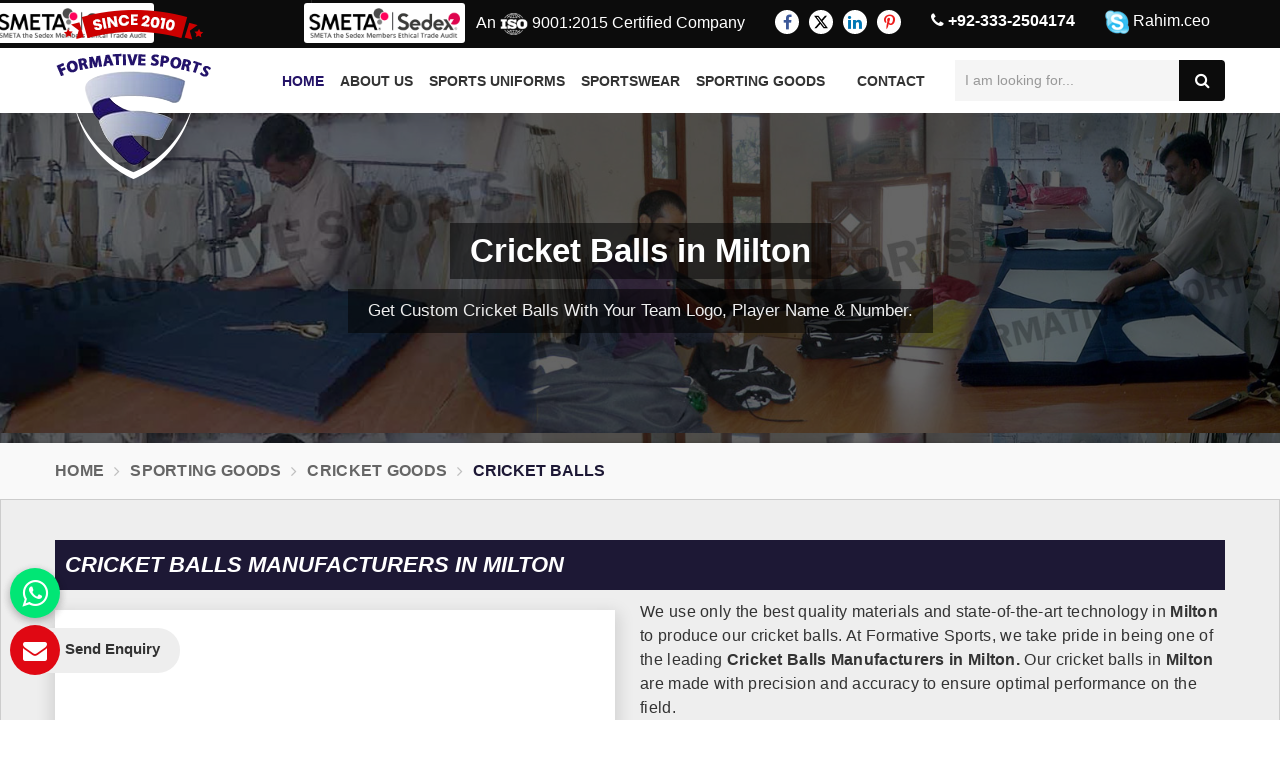

--- FILE ---
content_type: text/html; charset=UTF-8
request_url: https://www.formativesports.com/milton/cricket-balls.htm
body_size: 12623
content:


<!DOCTYPE html>
<html lang="en">
<head>
<meta charset="utf-8">
<meta http-equiv="X-UA-Compatible" content="IE=edge">
<meta name="viewport" content="width=device-width, initial-scale=1">
<link rel="icon" href="https://www.formativesports.com/designer/images/favicon.ico">
<title>
Cricket Balls Manufacturers in Milton, Custom Cricket Balls Wholesale Suppliers, Exporters Milton</title>
<meta name="keywords" content="Cricket Balls Manufacturers in Milton, Custom Cricket Balls Wholesale Suppliers in Milton, Cricket Balls Exporters Milton" />
<meta name="description" content="World Class Cricket Balls Manufacturers in Milton- Formative Sports, Pakistan supplies Custom Cricket Balls in Wholesale in Milton, Leading Suppliers,Exporters of Cricket Balls in Milton at factory price." />
									<!-- meta links -->
<meta name="robots" content="ALL" /> 
<meta name="publisher" content="Formative Sports" />
<meta name="author" content="Formative Sports" />
<link rel="canonical" href="https://www.formativesports.com/milton/cricket-balls.htm">
<!-- meta links -->

<link href="https://www.formativesports.com/designer/css/bootstrap.min.css" rel="stylesheet">
<!--<link href="https://fonts.googleapis.com/css?family=Raleway" rel="stylesheet">-->
<link href="https://www.formativesports.com/designer/css/font-awesome.min.css" rel="stylesheet">
<link href="https://www.formativesports.com/designer/css/animate.css" rel="stylesheet">
<link href="https://www.formativesports.com/designer/js/owl.carousel/owl.carousel.css" rel="stylesheet" type="text/css" />
<link href="https://www.formativesports.com/designer/js/owl.carousel/owl.theme.css" rel="stylesheet" type="text/css" />
<link href="https://www.formativesports.com/designer/js/fancybox/jquery.fancybox.css" rel="stylesheet">
<link href="https://www.formativesports.com/designer/css/formativesports.css" rel="stylesheet">
<link href="https://www.formativesports.com/designer/css/responsive.css" rel="stylesheet">
<link rel="stylesheet" type="text/css" href="https://www.formativesports.com/designer/css/jSlider.css" />

<script src="https://www.formativesports.com/designer/js/jquery.min.js"></script>
<script type="text/javascript" src="https://www.formativesports.com/designer/js/jquery.jSlider.js"></script>
<!-- Google tag (gtag.js) -->
<script async src="https://www.googletagmanager.com/gtag/js?id=G-QSLWWT52H4"></script>
<script>
  window.dataLayer = window.dataLayer || [];
  function gtag(){dataLayer.push(arguments);}
  gtag('js', new Date());

  gtag('config', 'G-QSLWWT52H4');
</script>
</head>
<body>


<a href="javascript:void(0);" id="scroll-up" title="Go to Top" ><i class="fa fa-angle-up"></i></a>
<header class="header">
  <!-- Top bar -->
  <div class="topbar">
    <div class="container">
    <div class="sedexMemberHead">
        <img width="400" height="80" src="https://www.formativesports.com/designer/images/sedexLogo.png" loading="lazy" alt="Proud to be Sedex Member" title="Proud to be Sedex Member">
    </div>

      <ul class="connect_option pull-right">
        <li><span class="sedexMemberHead"><img width="400" height="80" src="https://www.formativesports.com/designer/images/sedexLogo.png" loading="lazy" alt="Proud to be Sedex Member" title="Proud to be Sedex Member"></span></li>
                <li>An <img width="44" height="44" src="https://www.formativesports.com/designer/images/iso.webp" loading="lazy" alt="ISO" title="ISO"> 9001:2015 Certified Company</li>
        <li class="social-icon hidden-xs">
          <ul class="social-icons">
            <li><a class="facebook" title="Facebook" href="https://www.facebook.com/Formative-Sports-Sports-Uniform-ManufacturersSoccerRugby-583788665044333" target="_blank"><i class="fa fa-facebook"></i></a></li>
            <li><a class="twitter" title="Twitter" href="https://twitter.com/formativesports" target="_blank"><svg xmlns="http://www.w3.org/2000/svg" width="16" height="16" fill="currentColor" viewBox="0 0 16 16">
                                        <path d="M12.6.75h2.454l-5.36 6.142L16 15.25h-4.937l-3.867-5.07-4.425 5.07H.316l5.733-6.57L0 .75h5.063l3.495 4.633L12.601.75Zm-.86 13.028h1.36L4.323 2.145H2.865l8.875 11.633Z"></path>
                                    </svg></a></li>
            <li><a class="linkedin" title="Linkedin" href="https://www.linkedin.com/company/formative-sports---team-uniform-and-sportswear-manufacturers" target="_blank"><i class="fa fa-linkedin"></i></a></li>
            <li><a class="pinterest" title="Pinterest" href="https://in.pinterest.com/formativesports/" target="_blank"><i class="fa fa-pinterest-p"></i></a></li>
          </ul>
        </li>

		  <li class="hidden-xs"><a class="login" href="tel:+92-333-2504174" title="Call Us" ><i class="fa fa-phone"></i> +92-333-2504174</a></li>
        <li class="hidden-xs"><a class="skype"><img src="https://www.formativesports.com/designer/images/skype.png" title="skype" alt="skype"> Rahim.ceo</a></li>
      </ul>
    </div>
  </div>
  <div class=navigation_bar>
    <div class="container">
      <div class="row">
        <div class="col-lg-2 col-md-2">
          <div class="logo"> <a href="https://www.formativesports.com" title="Formative Sports"><img src="https://www.formativesports.com/designer/images/logo.png" alt="Formative Sports" title="Formative Sports"></a> </div>
        </div>
        <div class="col-lg-7 col-md-7">
          <div class="navigation">
            <div class="navbar">
              <button><i class="fa fa-bars"></i></button>
            </div>
            <div class="menu">
              <ul class="nav">
                <li class="active"><a href="https://www.formativesports.com" title="Home">Home</a> </li>
                <li><a href="https://www.formativesports.com/about-us.htm" title="About Us">About Us</a></li>


                                <li class="cs-submenu"> <a href="https://www.formativesports.com/milton/sports-uniforms.htm" title="Sports Uniforms"> Sports Uniforms </a>
                                    <ul class="cs-dropdown">
                                        <li class="cs-submenu"> <a href="https://www.formativesports.com/milton/afl-uniforms.htm" title="AFL Uniforms">AFL Uniforms <i class="fa fa-caret-right hidden-xs hidden-sm"></i></a>
                      <ul class="cs-dropdown">
                                                <li><a href="https://www.formativesports.com/milton/afl-jersey.htm" title="AFL Jersey">AFL Jersey</a></li>
                                                <li><a href="https://www.formativesports.com/milton/afl-shorts.htm" title="AFL Shorts">AFL Shorts</a></li>
                                              </ul>
                    </li>
                                        <li class="cs-submenu"> <a href="https://www.formativesports.com/milton/basketball-uniforms.htm" title="Basketball Uniforms">Basketball Uniforms <i class="fa fa-caret-right hidden-xs hidden-sm"></i></a>
                      <ul class="cs-dropdown">
                                                <li><a href="https://www.formativesports.com/milton/basketball-jersey.htm" title="Basketball Jersey">Basketball Jersey</a></li>
                                                <li class="cs-submenu"> <a href="https://www.formativesports.com/milton/basketball-shorts.htm" title="Basketball Shorts">Basketball Shorts <i class="fa fa-caret-right hidden-xs hidden-sm"></i></a>
                          <ul class="cs-dropdown">
                                                        <li><a href="https://www.formativesports.com/milton/sublimated-basketball-shorts.htm" title="Sublimated Basketball Shorts">Sublimated Basketball Shorts</a></li>
                                                        <li><a href="https://www.formativesports.com/milton/cut-and-sew-basketball-shorts.htm" title="Cut And Sew Basketball Shorts">Cut And Sew Basketball Shorts</a></li>
                                                      </ul>
                        </li>
                                                <li class="cs-submenu"> <a href="https://www.formativesports.com/milton/basketball-singlets.htm" title="Basketball Singlets">Basketball Singlets <i class="fa fa-caret-right hidden-xs hidden-sm"></i></a>
                          <ul class="cs-dropdown">
                                                        <li><a href="https://www.formativesports.com/milton/sublimated-basketball-singlets.htm" title="Sublimated Basketball Singlets">Sublimated Basketball Singlets</a></li>
                                                        <li><a href="https://www.formativesports.com/milton/cut-and-sew-basketball-singlets.htm" title="Cut And Sew Basketball Singlets">Cut And Sew Basketball Singlets</a></li>
                                                      </ul>
                        </li>
                                              </ul>
                    </li>
                                        <li class="cs-submenu"> <a href="https://www.formativesports.com/milton/cricket-uniforms.htm" title="Cricket Uniforms">Cricket Uniforms <i class="fa fa-caret-right hidden-xs hidden-sm"></i></a>
                      <ul class="cs-dropdown">
                                                <li class="cs-submenu"> <a href="https://www.formativesports.com/milton/one-day-cricket-uniforms.htm" title="One Day Cricket Uniforms">One Day Cricket Uniforms <i class="fa fa-caret-right hidden-xs hidden-sm"></i></a>
                          <ul class="cs-dropdown">
                                                        <li><a href="https://www.formativesports.com/milton/one-day-cricket-shirts.htm" title="One Day Cricket Shirts">One Day Cricket Shirts</a></li>
                                                        <li><a href="https://www.formativesports.com/milton/one-day-cricket-pants.htm" title="One Day Cricket Pants">One Day Cricket Pants</a></li>
                                                      </ul>
                        </li>
                                                <li class="cs-submenu"> <a href="https://www.formativesports.com/milton/t20-cricket-uniforms.htm" title="T20 Cricket Uniforms">T20 Cricket Uniforms <i class="fa fa-caret-right hidden-xs hidden-sm"></i></a>
                          <ul class="cs-dropdown">
                                                        <li><a href="https://www.formativesports.com/milton/t20-cricket-shirts.htm" title="T20 Cricket Shirts">T20 Cricket Shirts</a></li>
                                                        <li><a href="https://www.formativesports.com/milton/t20-cricket-pants.htm" title="T20 Cricket Pants">T20 Cricket Pants</a></li>
                                                        <li><a href="https://www.formativesports.com/milton/t20-cricket-sweaters.htm" title="T20 Cricket Sweaters">T20 Cricket Sweaters</a></li>
                                                      </ul>
                        </li>
                                                <li class="cs-submenu"> <a href="https://www.formativesports.com/milton/test-cricket-uniforms.htm" title="Test Cricket Uniforms">Test Cricket Uniforms <i class="fa fa-caret-right hidden-xs hidden-sm"></i></a>
                          <ul class="cs-dropdown">
                                                        <li><a href="https://www.formativesports.com/milton/test-cricket-shirts.htm" title="Test Cricket Shirts">Test Cricket Shirts</a></li>
                                                        <li><a href="https://www.formativesports.com/milton/test-cricket-pants.htm" title="Test Cricket Pants">Test Cricket Pants</a></li>
                                                      </ul>
                        </li>
                                                <li><a href="https://www.formativesports.com/milton/cricket-shorts.htm" title="Cricket Shorts">Cricket Shorts</a></li>
                                                <li><a href="https://www.formativesports.com/milton/cricket-trousers.htm" title="Cricket Trousers">Cricket Trousers</a></li>
                                                <li><a href="https://www.formativesports.com/milton/cricket-vests.htm" title="Cricket Vests">Cricket Vests</a></li>
                                              </ul>
                    </li>
                                        <li class="cs-submenu"> <a href="https://www.formativesports.com/milton/cycling-wears.htm" title="Cycling Wears">Cycling Wears <i class="fa fa-caret-right hidden-xs hidden-sm"></i></a>
                      <ul class="cs-dropdown">
                                                <li><a href="https://www.formativesports.com/milton/cycling-jackets.htm" title="Cycling Jackets">Cycling Jackets</a></li>
                                                <li><a href="https://www.formativesports.com/milton/cycling-jersey.htm" title="Cycling Jersey">Cycling Jersey</a></li>
                                                <li><a href="https://www.formativesports.com/milton/cycling-shorts.htm" title="Cycling Shorts">Cycling Shorts</a></li>
                                                <li><a href="https://www.formativesports.com/milton/cycling-suits.htm" title="Cycling Suits">Cycling Suits</a></li>
                                                <li><a href="https://www.formativesports.com/milton/cycling-bibs.htm" title="Cycling Bibs">Cycling Bibs</a></li>
                                              </ul>
                    </li>
                                        <li class="cs-submenu"> <a href="https://www.formativesports.com/milton/hockey-uniforms.htm" title="Hockey Uniforms">Hockey Uniforms <i class="fa fa-caret-right hidden-xs hidden-sm"></i></a>
                      <ul class="cs-dropdown">
                                                <li class="cs-submenu"> <a href="https://www.formativesports.com/milton/hockey-jerseys.htm" title="Hockey Jerseys">Hockey Jerseys <i class="fa fa-caret-right hidden-xs hidden-sm"></i></a>
                          <ul class="cs-dropdown">
                                                        <li><a href="https://www.formativesports.com/milton/sublimated-hockey-jersey.htm" title="Sublimated Hockey Jersey">Sublimated Hockey Jersey</a></li>
                                                        <li><a href="https://www.formativesports.com/milton/cut-and-sew-hockey-jersey.htm" title="Cut And Sew Hockey Jersey">Cut And Sew Hockey Jersey</a></li>
                                                      </ul>
                        </li>
                                                <li class="cs-submenu"> <a href="https://www.formativesports.com/milton/hockey-shorts.htm" title="Hockey Shorts">Hockey Shorts <i class="fa fa-caret-right hidden-xs hidden-sm"></i></a>
                          <ul class="cs-dropdown">
                                                        <li><a href="https://www.formativesports.com/milton/sublimated-hockey-shorts.htm" title="Sublimated Hockey Shorts">Sublimated Hockey Shorts</a></li>
                                                        <li><a href="https://www.formativesports.com/milton/cut-and-sew-hockey-shorts.htm" title="Cut And Sew Hockey Shorts">Cut And Sew Hockey Shorts</a></li>
                                                      </ul>
                        </li>
                                                <li class="cs-submenu"> <a href="https://www.formativesports.com/milton/hockey-singlets.htm" title="Hockey Singlets">Hockey Singlets <i class="fa fa-caret-right hidden-xs hidden-sm"></i></a>
                          <ul class="cs-dropdown">
                                                        <li><a href="https://www.formativesports.com/milton/sublimated-hockey-singlets.htm" title="Sublimated Hockey Singlets">Sublimated Hockey Singlets</a></li>
                                                        <li><a href="https://www.formativesports.com/milton/cut-and-sew-hockey-singlets.htm" title="Cut And Sew Hockey Singlets">Cut And Sew Hockey Singlets</a></li>
                                                      </ul>
                        </li>
                                                <li><a href="https://www.formativesports.com/milton/goalie-jersey.htm" title="Goalie Jersey">Goalie Jersey</a></li>
                                                <li><a href="https://www.formativesports.com/milton/women-hockey-uniforms.htm" title="Women Hockey Uniforms">Women Hockey Uniforms</a></li>
                                              </ul>
                    </li>
                                        <li><a href="https://www.formativesports.com/milton/ice-hockey-jersey.htm" title="Ice Hockey Jersey">Ice Hockey Jersey</a></li>
                                        <li class="cs-submenu"> <a href="https://www.formativesports.com/milton/netball-uniforms.htm" title="Netball Uniforms">Netball Uniforms <i class="fa fa-caret-right hidden-xs hidden-sm"></i></a>
                      <ul class="cs-dropdown">
                                                <li><a href="https://www.formativesports.com/milton/netball-suits.htm" title="Netball Suits">Netball Suits</a></li>
                                                <li><a href="https://www.formativesports.com/milton/netball-tops.htm" title="Netball Tops">Netball Tops</a></li>
                                              </ul>
                    </li>
                                        <li><a href="https://www.formativesports.com/milton/paintball-uniforms.htm" title="Paintball Uniforms">Paintball Uniforms</a></li>
                                        <li class="cs-submenu"> <a href="https://www.formativesports.com/milton/rugby-uniforms.htm" title="Rugby Uniforms">Rugby Uniforms <i class="fa fa-caret-right hidden-xs hidden-sm"></i></a>
                      <ul class="cs-dropdown">
                                                <li class="cs-submenu"> <a href="https://www.formativesports.com/milton/rugby-jersey.htm" title="Rugby Jersey">Rugby Jersey <i class="fa fa-caret-right hidden-xs hidden-sm"></i></a>
                          <ul class="cs-dropdown">
                                                        <li><a href="https://www.formativesports.com/milton/sublimated-rugby-jersey.htm" title="Sublimated Rugby Jersey">Sublimated Rugby Jersey</a></li>
                                                        <li><a href="https://www.formativesports.com/milton/cut-and-sew-rugby-jersey.htm" title="Cut And Sew Rugby Jersey">Cut And Sew Rugby Jersey</a></li>
                                                      </ul>
                        </li>
                                                <li class="cs-submenu"> <a href="https://www.formativesports.com/milton/rugby-shorts.htm" title="Rugby Shorts">Rugby Shorts <i class="fa fa-caret-right hidden-xs hidden-sm"></i></a>
                          <ul class="cs-dropdown">
                                                        <li><a href="https://www.formativesports.com/milton/sublimated-rugby-shorts.htm" title="Sublimated Rugby Shorts">Sublimated Rugby Shorts</a></li>
                                                        <li><a href="https://www.formativesports.com/milton/cut-and-sew-rugby-shorts.htm" title="Cut And Sew Rugby Shorts">Cut And Sew Rugby Shorts</a></li>
                                                        <li><a href="https://www.formativesports.com/milton/cotton-rugby-shorts.htm" title="Cotton Rugby Shorts">Cotton Rugby Shorts</a></li>
                                                      </ul>
                        </li>
                                              </ul>
                    </li>
                                        <li class="cs-submenu"> <a href="https://www.formativesports.com/milton/running-uniforms.htm" title="Running Uniforms">Running Uniforms <i class="fa fa-caret-right hidden-xs hidden-sm"></i></a>
                      <ul class="cs-dropdown">
                                                <li><a href="https://www.formativesports.com/milton/running-tops.htm" title="Running Tops">Running Tops</a></li>
                                                <li><a href="https://www.formativesports.com/milton/running-shorts.htm" title="Running Shorts">Running Shorts</a></li>
                                              </ul>
                    </li>
                                        <li class="cs-submenu"> <a href="https://www.formativesports.com/milton/soccer-uniforms.htm" title="Soccer Uniforms">Soccer Uniforms <i class="fa fa-caret-right hidden-xs hidden-sm"></i></a>
                      <ul class="cs-dropdown">
                                                <li class="cs-submenu"> <a href="https://www.formativesports.com/milton/soccer-jersey.htm" title="Soccer Jersey">Soccer Jersey <i class="fa fa-caret-right hidden-xs hidden-sm"></i></a>
                          <ul class="cs-dropdown">
                                                        <li><a href="https://www.formativesports.com/milton/sublimated-soccer-jersey.htm" title="Sublimated Soccer Jersey">Sublimated Soccer Jersey</a></li>
                                                        <li><a href="https://www.formativesports.com/milton/cut-and-sew-soccer-jersey.htm" title="Cut And Sew Soccer Jersey">Cut And Sew Soccer Jersey</a></li>
                                                      </ul>
                        </li>
                                                <li class="cs-submenu"> <a href="https://www.formativesports.com/milton/soccer-shorts.htm" title="Soccer Shorts">Soccer Shorts <i class="fa fa-caret-right hidden-xs hidden-sm"></i></a>
                          <ul class="cs-dropdown">
                                                        <li><a href="https://www.formativesports.com/milton/sublimated-soccer-shorts.htm" title="Sublimated Soccer Shorts">Sublimated Soccer Shorts</a></li>
                                                        <li><a href="https://www.formativesports.com/milton/cut-and-sew-soccer-shorts.htm" title="Cut And Sew Soccer Shorts">Cut And Sew Soccer Shorts</a></li>
                                                      </ul>
                        </li>
                                                <li class="cs-submenu"> <a href="https://www.formativesports.com/milton/goalie-uniforms.htm" title="Goalie Uniforms">Goalie Uniforms <i class="fa fa-caret-right hidden-xs hidden-sm"></i></a>
                          <ul class="cs-dropdown">
                                                        <li><a href="https://www.formativesports.com/milton/goalie-shirts.htm" title="Goalie Shirts">Goalie Shirts</a></li>
                                                        <li><a href="https://www.formativesports.com/milton/goalie-shorts.htm" title="Goalie Shorts">Goalie Shorts</a></li>
                                                      </ul>
                        </li>
                                                <li><a href="https://www.formativesports.com/milton/goalkeeper-gloves.htm" title="Goalkeeper Gloves">Goalkeeper Gloves</a></li>
                                              </ul>
                    </li>
                                        <li class="cs-submenu"> <a href="https://www.formativesports.com/milton/tennis-uniforms.htm" title="Tennis Uniforms">Tennis Uniforms <i class="fa fa-caret-right hidden-xs hidden-sm"></i></a>
                      <ul class="cs-dropdown">
                                                <li><a href="https://www.formativesports.com/milton/tennis-jersey.htm" title="Tennis Jersey">Tennis Jersey</a></li>
                                                <li><a href="https://www.formativesports.com/milton/tennis-shorts.htm" title="Tennis Shorts">Tennis Shorts</a></li>
                                                <li><a href="https://www.formativesports.com/milton/tennis-skirts.htm" title="Tennis Skirts">Tennis Skirts</a></li>
                                                <li><a href="https://www.formativesports.com/milton/tennis-tops.htm" title="Tennis Tops">Tennis Tops</a></li>
                                              </ul>
                    </li>
                                        <li class="cs-submenu"> <a href="https://www.formativesports.com/milton/volleyball-uniforms.htm" title="Volleyball Uniforms">Volleyball Uniforms <i class="fa fa-caret-right hidden-xs hidden-sm"></i></a>
                      <ul class="cs-dropdown">
                                                <li><a href="https://www.formativesports.com/milton/volleyball-jersey.htm" title="Volleyball Jersey">Volleyball Jersey</a></li>
                                                <li><a href="https://www.formativesports.com/milton/volleyball-shorts.htm" title="Volleyball Shorts">Volleyball Shorts</a></li>
                                                <li><a href="https://www.formativesports.com/milton/volleyball-singlets.htm" title="Volleyball Singlets">Volleyball Singlets</a></li>
                                              </ul>
                    </li>
                                        <li><a href="https://www.formativesports.com/milton/american-football-uniforms.htm" title="American Football Uniforms">American Football Uniforms</a></li>
                                      </ul>
                                  </li>
                                <li class="cs-submenu"> <a href="https://www.formativesports.com/milton/sportswear.htm" title="Sportswear"> Sportswear </a>
                                    <ul class="cs-dropdown">
                                        <li><a href="https://www.formativesports.com/milton/caps-hats.htm" title="Caps Hats">Caps Hats</a></li>
                                        <li class="cs-submenu"> <a href="https://www.formativesports.com/milton/fleece-hoodies.htm" title="Fleece Hoodies">Fleece Hoodies <i class="fa fa-caret-right hidden-xs hidden-sm"></i></a>
                      <ul class="cs-dropdown">
                                                <li><a href="https://www.formativesports.com/milton/embroidery-hoodies.htm" title="Embroidery Hoodies">Embroidery Hoodies</a></li>
                                                <li><a href="https://www.formativesports.com/milton/fleece-pants.htm" title="Fleece Pants">Fleece Pants</a></li>
                                                <li><a href="https://www.formativesports.com/milton/screen-printing-hoodies.htm" title="Screen Printing Hoodies">Screen Printing Hoodies</a></li>
                                                <li><a href="https://www.formativesports.com/milton/sublimated-hoodies.htm" title="Sublimated Hoodies">Sublimated Hoodies</a></li>
                                                <li><a href="https://www.formativesports.com/milton/sweatshirts.htm" title="Sweatshirts">Sweatshirts</a></li>
                                              </ul>
                    </li>
                                        <li><a href="https://www.formativesports.com/milton/leisure-jackets.htm" title="Leisure Jackets">Leisure Jackets</a></li>
                                        <li><a href="https://www.formativesports.com/milton/polo-shirts.htm" title="Polo Shirts">Polo Shirts</a></li>
                                        <li><a href="https://www.formativesports.com/milton/rain-jackets.htm" title="Rain Jackets">Rain Jackets</a></li>
                                        <li class="cs-submenu"> <a href="https://www.formativesports.com/milton/singlets.htm" title="Singlets">Singlets <i class="fa fa-caret-right hidden-xs hidden-sm"></i></a>
                      <ul class="cs-dropdown">
                                                <li><a href="https://www.formativesports.com/milton/sublimated-singlets.htm" title="Sublimated Singlets">Sublimated Singlets</a></li>
                                                <li><a href="https://www.formativesports.com/milton/cut-and-sew-singlets.htm" title="Cut And Sew Singlets">Cut And Sew Singlets</a></li>
                                              </ul>
                    </li>
                                        <li><a href="https://www.formativesports.com/milton/sports-bags.htm" title="Sports Bags">Sports Bags</a></li>
                                        <li class="cs-submenu"> <a href="https://www.formativesports.com/milton/t-shirts.htm" title="T Shirts">T Shirts <i class="fa fa-caret-right hidden-xs hidden-sm"></i></a>
                      <ul class="cs-dropdown">
                                                <li><a href="https://www.formativesports.com/milton/sublimated-t-shirts.htm" title="Sublimated T Shirts">Sublimated T Shirts</a></li>
                                                <li><a href="https://www.formativesports.com/milton/cut-and-sew-t-shirts.htm" title="Cut And Sew T Shirts">Cut And Sew T Shirts</a></li>
                                                <li><a href="https://www.formativesports.com/milton/screen-printing-t-shirts.htm" title="Screen Printing T Shirts">Screen Printing T Shirts</a></li>
                                              </ul>
                    </li>
                                        <li class="cs-submenu"> <a href="https://www.formativesports.com/milton/tracksuits.htm" title="Tracksuits">Tracksuits <i class="fa fa-caret-right hidden-xs hidden-sm"></i></a>
                      <ul class="cs-dropdown">
                                                <li><a href="https://www.formativesports.com/milton/sublimated-tracksuits.htm" title="Sublimated Tracksuits">Sublimated Tracksuits</a></li>
                                                <li><a href="https://www.formativesports.com/milton/cut-and-sew-tracksuits.htm" title="Cut And Sew Tracksuits">Cut And Sew Tracksuits</a></li>
                                              </ul>
                    </li>
                                        <li><a href="https://www.formativesports.com/milton/training-bibs.htm" title="Training Bibs">Training Bibs</a></li>
                                        <li><a href="https://www.formativesports.com/milton/winter-jackets.htm" title="Winter Jackets">Winter Jackets</a></li>
                                        <li class="cs-submenu"> <a href="https://www.formativesports.com/milton/sports-clothing.htm" title="Sports Clothing">Sports Clothing <i class="fa fa-caret-right hidden-xs hidden-sm"></i></a>
                      <ul class="cs-dropdown">
                                                <li><a href="https://www.formativesports.com/milton/mens-sportswear.htm" title="Mens Sportswear">Mens Sportswear</a></li>
                                                <li><a href="https://www.formativesports.com/milton/womens-sportswear.htm" title="Womens Sportswear">Womens Sportswear</a></li>
                                                <li><a href="https://www.formativesports.com/milton/ladies-sports-tops.htm" title="Ladies Sports Tops">Ladies Sports Tops</a></li>
                                              </ul>
                    </li>
                                        <li class="cs-submenu"> <a href="https://www.formativesports.com/milton/athletic-wear.htm" title="Athletic Wear">Athletic Wear <i class="fa fa-caret-right hidden-xs hidden-sm"></i></a>
                      <ul class="cs-dropdown">
                                                <li><a href="https://www.formativesports.com/milton/mens-athletic-wear.htm" title="Mens Athletic Wear">Mens Athletic Wear</a></li>
                                                <li><a href="https://www.formativesports.com/milton/womens-athletic-wear.htm" title="Womens Athletic Wear">Womens Athletic Wear</a></li>
                                              </ul>
                    </li>
                                        <li class="cs-submenu"> <a href="https://www.formativesports.com/milton/fitness-clothing.htm" title="Fitness Clothing">Fitness Clothing <i class="fa fa-caret-right hidden-xs hidden-sm"></i></a>
                      <ul class="cs-dropdown">
                                                <li><a href="https://www.formativesports.com/milton/mens-fitness-clothing.htm" title="Mens Fitness Clothing">Mens Fitness Clothing</a></li>
                                                <li><a href="https://www.formativesports.com/milton/womens-fitness-clothing.htm" title="Womens Fitness Clothing">Womens Fitness Clothing</a></li>
                                              </ul>
                    </li>
                                        <li class="cs-submenu"> <a href="https://www.formativesports.com/milton/gym-clothing.htm" title="Gym Clothing">Gym Clothing <i class="fa fa-caret-right hidden-xs hidden-sm"></i></a>
                      <ul class="cs-dropdown">
                                                <li><a href="https://www.formativesports.com/milton/gym-leggings.htm" title="Gym Leggings">Gym Leggings</a></li>
                                                <li><a href="https://www.formativesports.com/milton/womens-gym-jacket.htm" title="Womens Gym Jacket">Womens Gym Jacket</a></li>
                                                <li><a href="https://www.formativesports.com/milton/women-gym-hoodies.htm" title="Women Gym Hoodies">Women Gym Hoodies</a></li>
                                                <li><a href="https://www.formativesports.com/milton/womens-gym-wear.htm" title="Womens Gym Wear">Womens Gym Wear</a></li>
                                                <li><a href="https://www.formativesports.com/milton/gym-trousers.htm" title="Gym Trousers">Gym Trousers</a></li>
                                                <li><a href="https://www.formativesports.com/milton/mens-gym-wear.htm" title="Mens Gym Wear">Mens Gym Wear</a></li>
                                                <li><a href="https://www.formativesports.com/milton/gym-pants-for-ladies.htm" title="Gym Pants for Ladies">Gym Pants for Ladies</a></li>
                                                <li><a href="https://www.formativesports.com/milton/workout-clothes.htm" title="Workout Clothes">Workout Clothes</a></li>
                                              </ul>
                    </li>
                                      </ul>
                                  </li>
                                <li class="cs-submenu"> <a href="https://www.formativesports.com/milton/sporting-goods.htm" title="Sporting Goods"> Sporting Goods </a>
                                    <ul class="cs-dropdown">
                                        <li><a href="https://www.formativesports.com/milton/basketballs.htm" title="Basketballs">Basketballs</a></li>
                                        <li class="cs-submenu"> <a href="https://www.formativesports.com/milton/cricket-goods.htm" title="Cricket Goods">Cricket Goods <i class="fa fa-caret-right hidden-xs hidden-sm"></i></a>
                      <ul class="cs-dropdown">
                                                <li><a href="https://www.formativesports.com/milton/abdominal-guard.htm" title="Abdominal Guard">Abdominal Guard</a></li>
                                                <li><a href="https://www.formativesports.com/milton/beach-cricket-set.htm" title="Beach Cricket Set">Beach Cricket Set</a></li>
                                                <li><a href="https://www.formativesports.com/milton/cricket-accessories.htm" title="Cricket Accessories">Cricket Accessories</a></li>
                                                <li><a href="https://www.formativesports.com/milton/cricket-balls.htm" title="Cricket Balls">Cricket Balls</a></li>
                                                <li><a href="https://www.formativesports.com/milton/cricket-bats.htm" title="Cricket Bats">Cricket Bats</a></li>
                                                <li class="cs-submenu"> <a href="https://www.formativesports.com/milton/cricket-gloves.htm" title="Cricket Gloves">Cricket Gloves <i class="fa fa-caret-right hidden-xs hidden-sm"></i></a>
                          <ul class="cs-dropdown">
                                                        <li><a href="https://www.formativesports.com/milton/cricket-batting-gloves.htm" title="Cricket Batting Gloves">Cricket Batting Gloves</a></li>
                                                        <li><a href="https://www.formativesports.com/milton/wicket-keeping-gloves.htm" title="Wicket Keeping Gloves">Wicket Keeping Gloves</a></li>
                                                        <li><a href="https://www.formativesports.com/milton/junior-cricket-gloves.htm" title="Junior Cricket Gloves">Junior Cricket Gloves</a></li>
                                                      </ul>
                        </li>
                                                <li><a href="https://www.formativesports.com/milton/cricket-helmet.htm" title="Cricket Helmet">Cricket Helmet</a></li>
                                                <li class="cs-submenu"> <a href="https://www.formativesports.com/milton/cricket-pads.htm" title="Cricket Pads">Cricket Pads <i class="fa fa-caret-right hidden-xs hidden-sm"></i></a>
                          <ul class="cs-dropdown">
                                                        <li><a href="https://www.formativesports.com/milton/cricket-batting-pad.htm" title="Cricket Batting Pad">Cricket Batting Pad</a></li>
                                                        <li><a href="https://www.formativesports.com/milton/wicket-keeping-pad.htm" title="Wicket Keeping Pad">Wicket Keeping Pad</a></li>
                                                        <li><a href="https://www.formativesports.com/milton/cricket-thigh-pad.htm" title="Cricket Thigh Pad">Cricket Thigh Pad</a></li>
                                                      </ul>
                        </li>
                                              </ul>
                    </li>
                                        <li><a href="https://www.formativesports.com/milton/hockey-sticks.htm" title="Hockey Sticks">Hockey Sticks</a></li>
                                        <li class="cs-submenu"> <a href="https://www.formativesports.com/milton/soccer-ball-football.htm" title="Soccer Ball Football">Soccer Ball Football <i class="fa fa-caret-right hidden-xs hidden-sm"></i></a>
                      <ul class="cs-dropdown">
                                                <li><a href="https://www.formativesports.com/milton/afl-ball.htm" title="Afl Ball">Afl Ball</a></li>
                                                <li><a href="https://www.formativesports.com/milton/match-ball.htm" title="Match Ball">Match Ball</a></li>
                                                <li><a href="https://www.formativesports.com/milton/mini-ball.htm" title="Mini Ball">Mini Ball</a></li>
                                                <li><a href="https://www.formativesports.com/milton/promotional-footballs.htm" title="Promotional Footballs">Promotional Footballs</a></li>
                                                <li><a href="https://www.formativesports.com/milton/sala-ball.htm" title="Sala Ball">Sala Ball</a></li>
                                                <li><a href="https://www.formativesports.com/milton/training-ball.htm" title="Training Ball">Training Ball</a></li>
                                              </ul>
                    </li>
                                        <li><a href="https://www.formativesports.com/milton/volleyballs.htm" title="Volleyballs">Volleyballs</a></li>
                                        <li><a href="https://www.formativesports.com/milton/.htm" title=""></a></li>
                                      </ul>
                                  </li>
                                <li class="cs-submenu"> <a href="https://www.formativesports.com/milton/.htm" title="">  </a>
                                  </li>
                                <li><a href="https://www.formativesports.com/contact.htm" title="Contact Us">Contact</a></li>
              </ul>
            </div>
          </div>
        </div>
				<div class="col-lg-3 col-md-3 col-xs-8 pull-right">
					<div class="search-bar-holder">
						<div class="search-bar">
							<form method="get" action="https://www.formativesports.com/search.htm" >
								<input type="text" class="form-control" name="keyword" onkeyup="validateOnlyTextField(this)" required placeholder="I am looking for..." >
								<button type="submit" class="fa fa-search"></button>
							</form>
						</div>
					</div>
				</div>
			</div>
		</div>
	</div>
</header>

<div class="clearfix"></div>

<section class="inner_header" style="background-image: url(https://www.formativesports.com/designer/img/product_banner.jpg" alt="Cricket Balls" title="Cricket Balls in Milton">
	<div class="container">
		<div class="row">
			<div class="col-lg-12 text-center">
				<h1>Cricket Balls in Milton</h1><br>
				<div class="titletag">Get Custom Cricket Balls with Your Team Logo, Player Name & Number.</div>
			</div>
		</div>
	</div>
</section>
<!--banner section ends-->

<section class="formative_breadcrumb hidden-xs">
	<div class="container">
		<div class="row">
			<div class="col-lg-12">
				<ul class="breadcrumb">
					<li><a href="https://www.formativesports.com/milton/" title="Home">Home</a></li>
										<li><a href="https://www.formativesports.com/milton/sporting-goods.htm" title="Sporting Goods">Sporting Goods</a></li>
															<li><a href="https://www.formativesports.com/milton/cricket-goods.htm" title="Cricket Goods">Cricket Goods</a></li>
										<li class="active">Cricket Balls</li>
				</ul>
			</div>
		</div>
	</div>
</section>
<!--breadcrum ends-->
  
<div class="room-t-wrapper">
	<div class="container">
		<div class="row">
		<div class="col-md-12">
            <div class="formative_right_products">
                     <h2 class="h2todiv">Cricket Balls Manufacturers in Milton</h2>
                  </div>
                     </div>
			<div class="col-lg-12 col-md-12 content">
				<div class="col-lg-6 col-md-6 img-wrap">
					<div class="img-holder"> 
						<img src="https://www.formativesports.com/uploaded_files/category_images/Cricket-Balls15_06_2015_10_25_59.jpg" alt="Custom Cricket Balls Manufacturers and Suppliers in Milton" class="img-responsive" title="Custom Cricket Balls Manufacturers and Suppliers in Milton">
					</div>
				</div>
				
				<p>We use only the best quality materials and state-of-the-art technology in <strong>Milton</strong> to produce our cricket balls. At Formative Sports, we take pride in being one of the leading <strong>Cricket Balls Manufacturers in Milton. </strong>Our cricket balls in <strong>Milton </strong>are made with precision and accuracy to ensure optimal performance on the field.</p>
<h3>Cricket Balls Suppliers in Milton</h3>
<p>Our range of cricket balls is suitable for all levels of play in <strong>Milton</strong>, from beginners to professionals. We use the finest materials and the latest technology in <strong>Milton</strong> to produce our cricket balls, ensuring optimal performance and durability. As <strong>Cricket Balls Suppliers in Milton,</strong> we are committed to providing our customers with high-quality cricket balls at competitive prices.</p>
<h3>Cricket Balls Exporters in Milton</h3>
<p>Our cricket balls are made with the utmost precision and accuracy in <strong>Milton</strong>, using the best quality materials and advanced technology. We are one of the leading <strong>Cricket Balls Exporters in Milton.</strong> We export our high-quality cricket balls from <strong>Milton </strong>to countries around the world. We offer a comprehensive range of cricket balls, including red and white leather balls, tennis balls, and practice balls.</p>			</div>
		</div>
	</div>
</div>
<!--category details ends-->

<div class="punch-line-here">
	<div class="container">
		<div class="title5">Design Your Jersey With Us! 
			<a data-toggle="modal" href="javascript:void(0);" data-target="#myModal" class="request-btn" title="Request Quote Now!">Request Quote Now!</a>
			</div>
	</div>
</div>
<!--punch line ends-->

<!--any queries-->

<div class="room-t-wrapper">
	<div class="container">
		<div class="row">
			<div class="col-lg-6 col-md-6 img-wrap">
				<div class="img-holder-gallery">
					<div class="cat-gallery">
						<div class="item">
							<a href="javascript:void(0);" title="">
								<div class="image">
									<img src="https://www.formativesports.com/designer/images/cate-gallery/Customised-Designing.jpg" alt="Our Customised Designing Manufacturing Unit in Pakistan" title="Our Customised Designing Manufacturing Unit in Pakistan">
								</div>
							</a>
						</div>

						<div class="item">
							<a href="javascript:void(0);" title="">
								<div class="image">
									<img src="https://www.formativesports.com/designer/images/cate-gallery/Build-Your-Brand.jpg" alt="Our Build Your Brand Manufacturing Unit in Pakistan" title="Our Build Your Brand Manufacturing Unit in Pakistan">
								</div>
							</a>
						</div>

						<div class="item">
							<a href="javascript:void(0);" title="">
								<div class="image">
									<img src="https://www.formativesports.com/designer/images/cate-gallery/Sublimation.jpg" alt="Our Sublimation Manufacturing Unit in Pakistan" title="Our Sublimation Manufacturing Unit in Pakistan">
								</div>
							</a>
						</div>

						<div class="item">
							<a href="javascript:void(0);" title="">
								<div class="image">
									<img src="https://www.formativesports.com/designer/images/cate-gallery/Cut-&-Sew.jpg" alt="Our Cut & Sew Manufacturing Unit in Pakistan" title="Our Cut & Sew Manufacturing Unit in Pakistan">
								</div>
							</a>
						</div>

						<div class="item">
							<a href="javascript:void(0);" title="">
								<div class="image">
									<img src="https://www.formativesports.com/designer/images/cate-gallery/Screen-Printing.jpg" alt="Our Screen Printing Manufacturing Unit in Pakistan" title="Our Screen Printing Manufacturing Unit in Pakistan">
								</div>
							</a>
						</div>

						<div class="item">
							<a href="javascript:void(0);" title="">
								<div class="image">
									<img src="https://www.formativesports.com/designer/images/cate-gallery/Embroidery-Applique.jpg" alt="Our Embroidery Applique Manufacturing Unit in Pakistan" title="Our Embroidery Applique Manufacturing Unit in Pakistan">
								</div>
							</a>
						</div>
					</div>
				</div>
			</div>
			<!--slider images-->
			<div class="col-lg-6 col-md-6 content">
			<div class="divtag">Technology Available</div>
				<p>Formative Sports is the leading manufacturers of sports uniforms which uses latest and modern technology for customised printing of uniforms and jerseys.</p>
				<ul class="left-bg">
					<li><strong>Sublimation Printing</strong> - Formative Sports uses latest sublimation techniques to provide you world class uniforms. Your design is first printed on a roll of paper using the sublimation ink and then the printed paper and fabric are fused together under high temperature.</li>
					<li><strong>Screen Printing</strong> - Formative Sports offers you the best customized screen printing services for your team uniforms, school uniforms, fleece hoodies, jerseys, polo shirts and all other sort of sportswear.</li>
					<li><strong>Cut &amp; Sew </strong> - We are able to meet all your requirements for cut & sew uniforms designing perfect patterns with reference to your artwork, picture or even rough sketch. Not only this, original patterns are also customised in your size.</li>
					<li><strong>Embroidery Applique </strong> - This technique is very effective when you want to add branding on your team uniforms. Be it multicolor logo or decorative designs, Formative Sports provides embroidery of your logo on team uniforms, school uniforms, jerseys and many more.</li>
					<li><strong>Customised Printing</strong> - Whatever your sports is, we do customised printing for all sort of sports uniforms. We create professional and unique attractive designs for your team members with custom name, numbers and sizes for every player.</li>
				</ul>
			</div>
			<!--technology availabale ends-->
		</div>
	</div>
</div>
<!--technology images and content section-->

<section class="formative_list">
	<div class="container">
		<div class="row">
			<div class="col-md-12">
			<span>For more details please click on the links given below</span>
							</div>
			<div class="col-md-12">
				<div class="formative_right_products">
					<div class="row">
											<div class="col-lg-3 col-md-3">
							<div class="product_box_1">
								<a href="https://www.formativesports.com/custom-product-pop.php?id=431" class="fancybox fancybox.iframe fbtag" title="Cricket Balls Exporters in Milton">
									<div class="image">
										<img src="https://www.formativesports.com/uploaded_files/product_images/cricket balls623_06_2015_04_29_11.jpg" alt="Customised Cricket Balls Manufacturers in Milton" title="Customised Cricket Balls Manufacturers in Milton">
									</div>
									<div class="product_describe">
										<h4>Cricket Balls ( CB6 )</h4>
									<span class="enquire_btn" title="Enquire Now">Enquire Now</span>
									</div>
								</a>
							</div>
						</div>
											<div class="col-lg-3 col-md-3">
							<div class="product_box_1">
								<a href="https://www.formativesports.com/custom-product-pop.php?id=430" class="fancybox fancybox.iframe fbtag" title="Cricket Balls Exporters in Milton">
									<div class="image">
										<img src="https://www.formativesports.com/uploaded_files/product_images/cricket balls523_06_2015_04_27_22.jpg" alt="Customised Cricket Balls Manufacturers in Milton" title="Customised Cricket Balls Manufacturers in Milton">
									</div>
									<div class="product_describe">
										<h4>Cricket Balls ( CB5 )</h4>
									<span class="enquire_btn" title="Enquire Now">Enquire Now</span>
									</div>
								</a>
							</div>
						</div>
											<div class="col-lg-3 col-md-3">
							<div class="product_box_1">
								<a href="https://www.formativesports.com/custom-product-pop.php?id=342" class="fancybox fancybox.iframe fbtag" title="Cricket Balls Exporters in Milton">
									<div class="image">
										<img src="https://www.formativesports.com/uploaded_files/product_images/cricket balls422_06_2015_06_07_15.jpg" alt="Customised Cricket Balls Manufacturers in Milton" title="Customised Cricket Balls Manufacturers in Milton">
									</div>
									<div class="product_describe">
										<h4>Cricket Balls ( CB4 )</h4>
									<span class="enquire_btn" title="Enquire Now">Enquire Now</span>
									</div>
								</a>
							</div>
						</div>
											<div class="col-lg-3 col-md-3">
							<div class="product_box_1">
								<a href="https://www.formativesports.com/custom-product-pop.php?id=341" class="fancybox fancybox.iframe fbtag" title="Cricket Balls Exporters in Milton">
									<div class="image">
										<img src="https://www.formativesports.com/uploaded_files/product_images/cricket balls322_06_2015_06_05_53.jpg" alt="Customised Cricket Balls Manufacturers in Milton" title="Customised Cricket Balls Manufacturers in Milton">
									</div>
									<div class="product_describe">
										<h4>Cricket Balls ( CB3 )</h4>
									<span class="enquire_btn" title="Enquire Now">Enquire Now</span>
									</div>
								</a>
							</div>
						</div>
											<div class="col-lg-3 col-md-3">
							<div class="product_box_1">
								<a href="https://www.formativesports.com/custom-product-pop.php?id=340" class="fancybox fancybox.iframe fbtag" title="Cricket Balls Exporters in Milton">
									<div class="image">
										<img src="https://www.formativesports.com/uploaded_files/product_images/cricket balls222_06_2015_06_04_20.jpg" alt="Customised Cricket Balls Manufacturers in Milton" title="Customised Cricket Balls Manufacturers in Milton">
									</div>
									<div class="product_describe">
										<h4>Cricket Balls ( CB2 )</h4>
									<span class="enquire_btn" title="Enquire Now">Enquire Now</span>
									</div>
								</a>
							</div>
						</div>
											<div class="col-lg-3 col-md-3">
							<div class="product_box_1">
								<a href="https://www.formativesports.com/custom-product-pop.php?id=339" class="fancybox fancybox.iframe fbtag" title="Cricket Balls Exporters in Milton">
									<div class="image">
										<img src="https://www.formativesports.com/uploaded_files/product_images/cricket balls122_06_2015_06_02_58.jpg" alt="Customised Cricket Balls Manufacturers in Milton" title="Customised Cricket Balls Manufacturers in Milton">
									</div>
									<div class="product_describe">
										<h4>Cricket Balls ( CB1 )</h4>
									<span class="enquire_btn" title="Enquire Now">Enquire Now</span>
									</div>
								</a>
							</div>
						</div>
										</div>
				</div>
			</div>
			<!--product section ends-->
		</div>
	</div>
</section>
<!--child categories and product section ends-->
<footer>
    <div class="container">
        <div class="row">
            <div class="col-lg-2 wow fadeInDown animated" data-wow-delay=".3s">
                <div class="fheading">Important
                    <span>Links
                    </span>
                </div>
                <ul class="footer-links">
                    <li>
                        <a href="https://www.formativesports.com" title="Home">
                            <i class="fa fa-caret-right">
                            </i> Home
                        </a>
                    </li>
                    <li>
                        <a href="https://www.formativesports.com/about-us.htm" title="About Us">
                            <i class="fa fa-caret-right">
                            </i> About
                        </a>
                    </li>
                    <li>
                        <a href="https://www.formativesports.com/factory.htm" title="Factory">
                            <i class="fa fa-caret-right">
                            </i> Factory
                        </a>
                    </li>
                    <li>
                        <a href="https://www.formativesports.com/privacy-policy.htm" title="Privacy Policy">
                            <i class="fa fa-caret-right">
                            </i> Privacy Policy
                        </a>
                    </li>
                    <li>
                        <a href="https://www.formativesports.com/terms-and-conditions.htm" title="Terms &amp; Conditions">
                            <i class="fa fa-caret-right">
                            </i> Terms &amp; Conditions
                        </a>
                    </li>
                    <li>
                        <a href="https://www.formativesports.com/contact.htm" title="Contact Us">
                            <i class="fa fa-caret-right">
                            </i> Contact Us
                        </a>
                    </li>
                    <li>
                        <a href="https://www.formativesports.com/sitemap.htm" title="Sitemap">
                            <i class="fa fa-caret-right">
                            </i> Sitemap
                        </a>
                    </li>
                    <li>
                        <a href="https://www.formativesports.com/blog.htm" title="Blog">
                            <i class="fa fa-caret-right">
                            </i> Blog
                        </a>
                    </li>
                    <li>
                        <a href="https://www.formativesports.com/bulk-order.htm" title="Bulk Order">
                            <i class="fa fa-caret-right">
                            </i> Bulk Order
                        </a>
                    </li>
                    <li>
                        <a href="https://www.formativesports.com/market-area.htm" title="Market Area">
                            <i class="fa fa-caret-right">
                            </i> Market Area
                        </a>
                    </li>
                </ul>
            </div>
            <div class="col-lg-2 wow fadeInDown animated" data-wow-delay=".4s">
                <h5 class="fheading">Team Uniform
</h5>
                <ul class="footer-links">
                                        <li>
                        <a href="https://www.formativesports.com/milton/afl-uniforms.htm"
                            title="AFL Uniforms">
                            <i class="fa fa-caret-right">
                            </i>
                            AFL Uniforms                        </a>
                    </li>
                                        <li>
                        <a href="https://www.formativesports.com/milton/basketball-uniforms.htm"
                            title="Basketball Uniforms">
                            <i class="fa fa-caret-right">
                            </i>
                            Basketball Uniforms                        </a>
                    </li>
                                        <li>
                        <a href="https://www.formativesports.com/milton/cricket-uniforms.htm"
                            title="Cricket Uniforms">
                            <i class="fa fa-caret-right">
                            </i>
                            Cricket Uniforms                        </a>
                    </li>
                                        <li>
                        <a href="https://www.formativesports.com/milton/cycling-wears.htm"
                            title="Cycling Wears">
                            <i class="fa fa-caret-right">
                            </i>
                            Cycling Wears                        </a>
                    </li>
                                        <li>
                        <a href="https://www.formativesports.com/milton/hockey-uniforms.htm"
                            title="Hockey Uniforms">
                            <i class="fa fa-caret-right">
                            </i>
                            Hockey Uniforms                        </a>
                    </li>
                                        <li>
                        <a href="https://www.formativesports.com/milton/ice-hockey-jersey.htm"
                            title="Ice Hockey Jersey">
                            <i class="fa fa-caret-right">
                            </i>
                            Ice Hockey Jersey                        </a>
                    </li>
                                        <li>
                        <a href="https://www.formativesports.com/milton/netball-uniforms.htm"
                            title="Netball Uniforms">
                            <i class="fa fa-caret-right">
                            </i>
                            Netball Uniforms                        </a>
                    </li>
                                        <li>
                        <a href="https://www.formativesports.com/milton/paintball-uniforms.htm"
                            title="Paintball Uniforms">
                            <i class="fa fa-caret-right">
                            </i>
                            Paintball Uniforms                        </a>
                    </li>
                                        <li>
                        <a href="https://www.formativesports.com/milton/rugby-uniforms.htm"
                            title="Rugby Uniforms">
                            <i class="fa fa-caret-right">
                            </i>
                            Rugby Uniforms                        </a>
                    </li>
                                        <li>
                        <a href="https://www.formativesports.com/milton/running-uniforms.htm"
                            title="Running Uniforms">
                            <i class="fa fa-caret-right">
                            </i>
                            Running Uniforms                        </a>
                    </li>
                                    </ul>
            </div>
            <div class="col-lg-2 wow fadeInDown animated" data-wow-delay=".5s">
                <h5 class="fheading">Sportswear
</h5>
                <ul class="footer-links">
                                        <li>
                        <a href="https://www.formativesports.com/milton/sports-clothing.htm"
                            title="Sports Clothing">
                            <i class="fa fa-caret-right">
                            </i>
                            Sports Clothing                        </a>
                    </li>
                                        <li>
                        <a href="https://www.formativesports.com/milton/athletic-wear.htm"
                            title="Athletic Wear">
                            <i class="fa fa-caret-right">
                            </i>
                            Athletic Wear                        </a>
                    </li>
                                        <li>
                        <a href="https://www.formativesports.com/milton/fitness-clothing.htm"
                            title="Fitness Clothing">
                            <i class="fa fa-caret-right">
                            </i>
                            Fitness Clothing                        </a>
                    </li>
                                        <li>
                        <a href="https://www.formativesports.com/milton/gym-clothing.htm"
                            title="Gym Clothing">
                            <i class="fa fa-caret-right">
                            </i>
                            Gym Clothing                        </a>
                    </li>
                                        <li>
                        <a href="https://www.formativesports.com/milton/caps-hats.htm"
                            title="Caps Hats">
                            <i class="fa fa-caret-right">
                            </i>
                            Caps Hats                        </a>
                    </li>
                                        <li>
                        <a href="https://www.formativesports.com/milton/fleece-hoodies.htm"
                            title="Fleece Hoodies">
                            <i class="fa fa-caret-right">
                            </i>
                            Fleece Hoodies                        </a>
                    </li>
                                        <li>
                        <a href="https://www.formativesports.com/milton/leisure-jackets.htm"
                            title="Leisure Jackets">
                            <i class="fa fa-caret-right">
                            </i>
                            Leisure Jackets                        </a>
                    </li>
                                        <li>
                        <a href="https://www.formativesports.com/milton/polo-shirts.htm"
                            title="Polo Shirts">
                            <i class="fa fa-caret-right">
                            </i>
                            Polo Shirts                        </a>
                    </li>
                                        <li>
                        <a href="https://www.formativesports.com/milton/rain-jackets.htm"
                            title="Rain Jackets">
                            <i class="fa fa-caret-right">
                            </i>
                            Rain Jackets                        </a>
                    </li>
                                        <li>
                        <a href="https://www.formativesports.com/milton/singlets.htm"
                            title="Singlets">
                            <i class="fa fa-caret-right">
                            </i>
                            Singlets                        </a>
                    </li>
                                    </ul>
            </div>
            <div class="col-lg-2 wow fadeInDown animated" data-wow-delay=".6s">
                <h5 class="fheading">Sporting
                    <span>Goods
                    </span>
</h5>
                <ul class="footer-links">
                                        <li>
                        <a href="https://www.formativesports.com/milton/basketballs.htm"
                            title="Basketballs">
                            <i class="fa fa-caret-right">
                            </i>
                            Basketballs                        </a>
                    </li>
                                        <li>
                        <a href="https://www.formativesports.com/milton/cricket-goods.htm"
                            title="Cricket Goods">
                            <i class="fa fa-caret-right">
                            </i>
                            Cricket Goods                        </a>
                    </li>
                                        <li>
                        <a href="https://www.formativesports.com/milton/hockey-sticks.htm"
                            title="Hockey Sticks">
                            <i class="fa fa-caret-right">
                            </i>
                            Hockey Sticks                        </a>
                    </li>
                                        <li>
                        <a href="https://www.formativesports.com/milton/soccer-ball-football.htm"
                            title="Soccer Ball Football">
                            <i class="fa fa-caret-right">
                            </i>
                            Soccer Ball Football                        </a>
                    </li>
                                        <li>
                        <a href="https://www.formativesports.com/milton/volleyballs.htm"
                            title="Volleyballs">
                            <i class="fa fa-caret-right">
                            </i>
                            Volleyballs                        </a>
                    </li>
                                        <li>
                        <a href="https://www.formativesports.com/milton/.htm"
                            title="">
                            <i class="fa fa-caret-right">
                            </i>
                                                    </a>
                    </li>
                                    </ul>

                <div class="sedexMember2">
                    <img src="https://www.formativesports.com/designer/images/footerSedexLogo.png"
                        alt="Proud to be a Sedex Member" title="Proud to be a Sedex Member">
                </div>
            </div>
            <div class="col-lg-4 wow fadeInDown animated" data-wow-delay=".7s">
                <h6 class="fheading">Know Us
                    <span>More
                    </span>
</h6>
                <p>
                    <strong>Address:
                    </strong>
                    Building 8/260, Rang Pura Road, Sialkot-51310, PAKISTAN                    <br>
                    Mobile :
                    <a href="tel:+92-333-2504174"
                        title="Call Us">+92-333-2504174</a>
                    <br>
                    <br>
                <div class="fheading">You can
                    <span>Follow us at:
                    </span>
                </div>
                <ul class="social-icons">
                    <li>
                        <a class="facebook" title="Facebook"
                            href="https://www.facebook.com/Formative-Sports-Sports-Uniform-ManufacturersSoccerRugby-583788665044333"
                            target="_blank">
                            <i class="fa fa-facebook">
                            </i>
                        </a>
                    </li>
                    <li>
                        <a class="twitter" title="Twitter" href="https://twitter.com/formativesports" target="_blank">
                           <svg xmlns="http://www.w3.org/2000/svg" width="16" height="16" fill="currentColor" viewBox="0 0 16 16">
                                        <path d="M12.6.75h2.454l-5.36 6.142L16 15.25h-4.937l-3.867-5.07-4.425 5.07H.316l5.733-6.57L0 .75h5.063l3.495 4.633L12.601.75Zm-.86 13.028h1.36L4.323 2.145H2.865l8.875 11.633Z"></path>
                                    </svg>
                        </a>
                    </li>
                    <li>
                        <a class="linkedin" title="Linkedin"
                            href="https://www.linkedin.com/company/formative-sports---team-uniform-and-sportswear-manufacturers"
                            target="_blank">
                            <i class="fa fa-linkedin">
                            </i>
                        </a>
                    </li>

                    <li>
                        <a class="pinterest" title="Pinterest" href="https://in.pinterest.com/formativesports/"
                            target="_blank">
                            <i class="fa fa-pinterest-p">
                            </i>
                        </a>
                    </li>
                </ul>
            </div>
        </div>
    </div>
</footer>
<div class="copy">
    <div class="container">
        <div class="row">
            <div class="col-lg-6">© 2014 - 2024 <span>Formative Sports</span>. All Rights
                Reserved.
            </div>
            <div class="col-lg-6">Designed & Promoted by Webpulse -
                <a href="http://www.webpulseindia.com" target="_blank"
                    title="Awarded Best Web Designing Company in India" style="display: inline">Awarded Best Web
                    Designing Company in India
                </a>
            </div>
        </div>
    </div>
</div>
<!--<div class="alert">
<a href="javascript:void()" data-toggle="modal" data-target="#myModal" class="button_b2b" title="Send Enquiry">  </a>
</div>-->


<a class="enquiry" data-toggle="modal" data-target="#myModal" title="">
    <i class="fa fa-envelope">
    </i>
    <strong>Send Enquiry
    </strong>
</a>

<div class="modal fade" id="myModal" tabindex="-1" role="dialog" aria-labelledby="myModalLabel" aria-hidden="true">
    <div class="modal-dialog">
        <div class="modal-content">
            <div class="modal-header">
                <button type="button" class="close" data-dismiss="modal" aria-hidden="true">&times;
                </button>
                <div class="fheading modal-title" id="myModalLabel">Send Enquiry</div>
            </div>
            <div class="modal-body">
                <form id="contact-form" action="" method="post">
                    <div class="row">
                        <div class="col-md-12">
                                                                                </div>
                        <div class="col-lg-6">
                            <div class="form-group">
                                <input type="text" placeholder="Your Name*" tabindex="1"
                                    value="" required name="name">
                            </div>
                        </div>
                        <div class="col-lg-6">
                            <div class="form-group">
                                <input type="text" value="" tabindex="2"
                                    placeholder="Your Email*" required name="email">
                            </div>
                        </div>
                        <div class="col-lg-6">
                            <div class="form-group">
                                <input value=""
                                    onkeypress="return isNumberKey(event)" maxlength="12"
                                    placeholder="Your Mobile Number*" type="text" tabindex="3" name="mobile" required>
                            </div>
                        </div>
                        <div class="col-lg-6">
                            <div class="form-group">
                                <input type="text" placeholder="Your Location *" required="" tabindex="4"
                                    name="location" id="autocomplete"
                                    value="" onFocus="geolocate()">
                            </div>
                        </div>
                        <div class="col-lg-12">
                            <div class="form-group">
                                <textarea id="message" name="message" onKeyPress="return isalphaNumericKey(event)"
                                    onkeyup="isURL(this);" tabindex="5" placeholder="Your Message*" class="form-control"
                                    required></textarea>
                            </div>
                        </div>
                        <div class="col-lg-12">
                            <div class="form-group" style="margin-bottom:0;">
                                <div class="g-recaptcha" tabindex="8"
                                    data-sitekey="6LfIR78qAAAAAAfo-7PROcKa63AVIhaqDvWso_fX" tabindex="7">
                                </div>
                            </div>
                        </div>
                        <div class="col-lg-6">
                            <input name="submitt" class="auto-pop-sub" tabindex="6" type="submit" value="Submit"
                                id="contact-submit" data-submit="...Sending">
                        </div>
                    </div>
                </form>
            </div>
        </div>
    </div>
</div>
<!--    SEND ENQUIRY MODAL ENDS HERE    -->

<!--Whatsapp Modal-->
<a class="whatapp_btn" href="javascript:void(0);" data-toggle="modal" data-target="#whatsapp" title="Whatsapp Now"><i
        class="fa fa-whatsapp"></i></a>
<div class="modal fade" id="whatsapp" tabindex="-1" role="dialog" style="display: none;" aria-hidden="true">
    <div class="modal-dialog modal-sm">
        <div class="modal-content">
            <div class="modal-header">
                <button type="button" class="close" data-dismiss="modal" aria-hidden="true">×
                </button>
                <div class="fheading modal-title">Message on WhatsApp</div>
            </div>
            <div class="modal-body">
                <form id="whatsappEnq" action="">
                    <div id="status_response"></div>
                    <div class="row">
                        <div class="col-lg-12">
                            <div class="form-group">
                                <input tabindex="1" class="form-control" type="text" name="username" id="username"
                                    placeholder="Full Name*" value="" required="">
                            </div>
                        </div>
                        <div class="col-lg-12">
                            <div class="form-group">
                                <input tabindex="3" class="form-control" type="text" name="cont_phone" id="cont_phone"
                                    value="" placeholder="Mobile Number*" onkeypress="return isNumberKey(event)"
                                    maxlength="12" minlength="10" required="">
                            </div>
                        </div>
                        <div class="col-lg-12">
                            <button tabindex="7" class="modal_btn" type="submit" name="whatsapp_submit" value="Submit"
                                data-submit="...Sending" id="whatsEnq">Submit</button>
                        </div>
                    </div>
                </form>
            </div>
        </div>
    </div>
</div>

<script>
$(document).ready(function() {
    $('#whatsEnq').click(function(e) {
        e.preventDefault();
        var wname = $('#username').val();
        var wmobile = $('#cont_phone').val();
        $.ajax({
            url: "https://www.formativesports.com/whatsapp_enq.php",
            data: $('#whatsappEnq').serialize(),
            type: "POST",
            success: function(data) {
                if (data == 'success') {
                    $('#status_response').html(
                        '<div class="alert alert-success">Whatsapp Enquiry Submitted successfully</div>'
                        );

                } else {
                    $('#status_response').html(data);
                }
            }

        })

    })
})
</script>

<!--Whatsapp Modal End Here-->

<script>
function sendEnquiry() {
    var valid;
    valid = validateEnquiry();
    if (valid) {
        jQuery.ajax({
            url: "submit-enquiry.php",
            data: 'name=' + $("#name2").val() + '&email=' + $("#email2").val() + '&phone=' + $("#phone").val() +
                '&location=' + $("#autocomplete").val() + '&message=' + $("#message").val() + '&captcha=' +
                grecaptcha.getResponse(),
            type: "POST",
            success: function(data) {
                $("#mail-status").html(data);
                console.log(data);
            },
            error: function() {}
        });
    }
}

function validateEnquiry() {
    var valid = true;
    $(".info").html('');

    if (!$("#name").val()) {
        $("#name-info").html("Please enter your name!");
        valid = false;
    }
    if (!$("#name1").val()) {
        $("#name-info").html("Please enter your name!");
        valid = false;
    }
    var re =
        /^(([^<>()\[\]\\.,;:\s@"]+(\.[^<>()\[\]\\.,;:\s@"]+)*)|(".+"))@((\[[0-9]{1,3}\.[0-9]{1,3}\.[0-9]{1,3}\.[0-9]{1,3}\])|(([a-zA-Z\-0-9]+\.)+[a-zA-Z]{2,}))$/;
    if (!re.test(String($("#email").val()).toLowerCase())) {
        $("#email-info").html("Please enter a valid email!");
        valid = false;
    }
    if (!$("#email").val()) {
        $("#email-info").html("Please enter your email!");
        valid = false;
    }
    // if(!$("#email").val().match(/^([\w-\.]+@([\w-]+\.)+[\w-]{2,4})?$/)) {
    //   $("#email-info").html("Invalid Email Address");
    //   valid = false;
    // }
    if (!$("#mobile").val()) {
        $("#phone-info").html("Please enter your phone no!");
        valid = false;
    }
    if ($("#mobile").val().length != 12) {
        $("#phone-info").html("Please enter 10 digit phone number!");
        valid = false;
    }
    if (!$("#autocomplete").val()) {
        $("#location-info").html("Please enter your location!");
        valid = false;
    }
    if (!$("#message").val()) {
        $("#message-info").html("Please enter your message!");
        valid = false;
    }

    return valid;
}
</script>



<script src="https://www.formativesports.com/designer/js/bootstrap.min.js"></script>
<script src="https://www.formativesports.com/designer/js/wow.min.js"></script>
<script src="https://www.formativesports.com/designer/js/owl.carousel/owl.carousel.min.js"></script>
<script src="https://www.formativesports.com/designer/js/fancybox/jquery.fancybox.pack.js"></script>
<script src="https://www.formativesports.com/designer/js/formativesports.js"></script>
<script src="https://www.formativesports.com/designer/js/magiczoomplus.js"></script>
<script type="text/javascript">
$(document).ready(function() {
    $('.fancybox').fancybox();
    $('a.fbtag').fancybox({
        autoDimensions: false,
        width: 800,
        height: 700,
        maxWidth: 800,
        maxHeight: 700
    });
});
</script>
<style type="text/css">
.label {
    width: 100px;
    text-align: right;
    float: left;
    padding-right: 10px;
    font-weight: bold;
}

#contact-form label.error,
.output {
    color: #FB3A3A;
}
</style>
<script src="//ajax.aspnetcdn.com/ajax/jquery.validate/1.9/jquery.validate.min.js">
</script>
<script>
// When the browser is ready...
jQuery(document).ready(function($) {
    // Setup form validation on the #contact-form element
    $("#contact-form").validate({
        // Specify the validation rules
        rules: {
            name: "required",
            names: "required",
            comment: "required",
            message: "required",
            country: "required",
            location: "required",
            category_id: "required",
            email: {
                required: true,
                email: true
            },
            emails: {
                required: true,
                email: true
            },
            mobile: {
                required: true,
                number: true,
                maxlength: 10,
                minlength: 10,
            },
            mobiles: {
                required: true,
                number: true,
                maxlength: 10,
                minlength: 10,
            }
        },
        // Specify the validation error messages
        messages: {
            name: "Please enter your name",
            names: "Please enter your name",
            comment: "Please enter your message",
            message: "Please enter your message",
            messages: "Please enter your message",
            location: "Please enter your location",
            locations: "Please enter your location",
            country: "Please enter your location",
            quantity: "Please enter quantity",
            category_id: "Please Select an item",
            mobile: {
                required: "Please enter a valid mobile no.",
                number: "Mobile No. contains only numbers",
                minlength: "Your Mobile No. must be at least 10 characters long",
            },
            mobiles: {
                required: "Please enter a valid mobile no.",
                number: "Mobile No. contains only numbers",
                minlength: "Your Mobile No. must be at least 10 characters long",
            },
            phone: {
                required: "Please enter a valid mobile no.",
                number: "Mobile No. contains only numbers",
                minlength: "Your Mobile No. must be at least 10 characters long",
            },
            email: {
                required: "Please enter your email address",
                email: "Please enter a valid email address",
            },
            emails: {
                required: "Please enter your email address",
                email: "Please enter a valid email address",
            }
        },
        /*  submitHandler: function(contact-form) {
			$.post("enquiry.php", $(".contact-form").serialize(), function(response) {
        	$('#success').html(response);
      			});
      		return false;
        }*/
    });
});
</script>
<script>
// This example displays an address form, using the autocomplete feature
// of the Google Places API to help users fill in the information.

// This example requires the Places library. Include the libraries=places
// parameter when you first load the API. For example:
// <script src="https://maps.googleapis.com/maps/api/js?key=YOUR_API_KEY&libraries=places">

var placeSearch, autocomplete, autocomplete1;
var componentForm = {
    street_number: 'short_name',
    route: 'long_name',
    locality: 'long_name',
    administrative_area_level_1: 'short_name',
    country: 'long_name',
    postal_code: 'short_name'
};

function initAutocomplete() {
    // Create the autocomplete object, restricting the search to geographical
    // location types.
    autocomplete = new google.maps.places.Autocomplete(
        /** @type {!HTMLInputElement} */
        (document.getElementById('autocomplete')), {
            types: ['geocode']
        });

    autocomplete1 = new google.maps.places.Autocomplete(
        /** @type {!HTMLInputElement} */
        (document.getElementById('autocomplete1')), {
            types: ['geocode']
        });

    // When the user selects an address from the dropdown, populate the address
    // fields in the form.
    autocomplete.addListener('place_changed', fillInAddress);
}

function fillInAddress() {
    // Get the place details from the autocomplete object.
    var place = autocomplete.getPlace();

    for (var component in componentForm) {
        document.getElementById(component).value = '';
        document.getElementById(component).disabled = false;
    }

    // Get each component of the address from the place details
    // and fill the corresponding field on the form.
    for (var i = 0; i < place.address_components.length; i++) {
        var addressType = place.address_components[i].types[0];
        if (componentForm[addressType]) {
            var val = place.address_components[i][componentForm[addressType]];
            document.getElementById(addressType).value = val;
        }
    }
}

// Bias the autocomplete object to the user's geographical location,
// as supplied by the browser's 'navigator.geolocation' object.
function geolocate() {
    if (navigator.geolocation) {
        navigator.geolocation.getCurrentPosition(function(position) {
            var geolocation = {
                lat: position.coords.latitude,
                lng: position.coords.longitude
            };
            var circle = new google.maps.Circle({
                center: geolocation,
                radius: position.coords.accuracy
            });
            autocomplete.setBounds(circle.getBounds());
        });
    }
}

function isNumberKey(evt) {
    var charCode = (evt.which) ? evt.which : event.keyCode;
    if ((charCode < 48 || charCode > 57))
        return false;

    return true;
}

setTimeout(function() {
    $.getScript("https://www.google.com/recaptcha/api.js");
}, 5000);

function isURL(emailField) {
    var reg = /(ftp|http|https):\/\/(\w+:{0,1}\w*@)?(\S+)(:[0-9]+)?(\/|\/([\w#!:.?+=&%@!\-\/]))?/;

    if (reg.test(emailField.value) == true) {
        alert('URL not allowed!');
        $('#message').val('');
        return false;

    }
    var reg2 = /<(.|\n)*?>/g;
    if (reg2.test(emailField.value) == true) {
        alert('HTML Tag not allowed');
        $('#message').val('');
        return false;
    }
    if (reg.test(emailField.value) == true) {
        alert('URL not allowed!');
        $('.text').val('');
        return false;

    }
    var reg2 = /<(.|\n)*?>/g;
    if (reg2.test(emailField.value) == true) {
        alert('HTML Tag not allowed');
        $('.text').val('');
        return false;
    }

}
</script>
<script
    src="https://maps.googleapis.com/maps/api/js?key=AIzaSyCYyhHAHS-58SXSyMw66_MulbmH-xHruxI&libraries=places&callback=initAutocomplete"
    async defer></script>
</body>

</html>
<script>
function validateOnlyTextField(element) {
    var str = element.value;
    if (str == ' ') {
        element.value = "";
    }
    if (!(/^[a-zA-Z\s]+$/.test(str))) {
        // console.log('String contain number characters');
        str = str.substr(0, str.length - 1);
        element.value = "";
    }
}
</script>